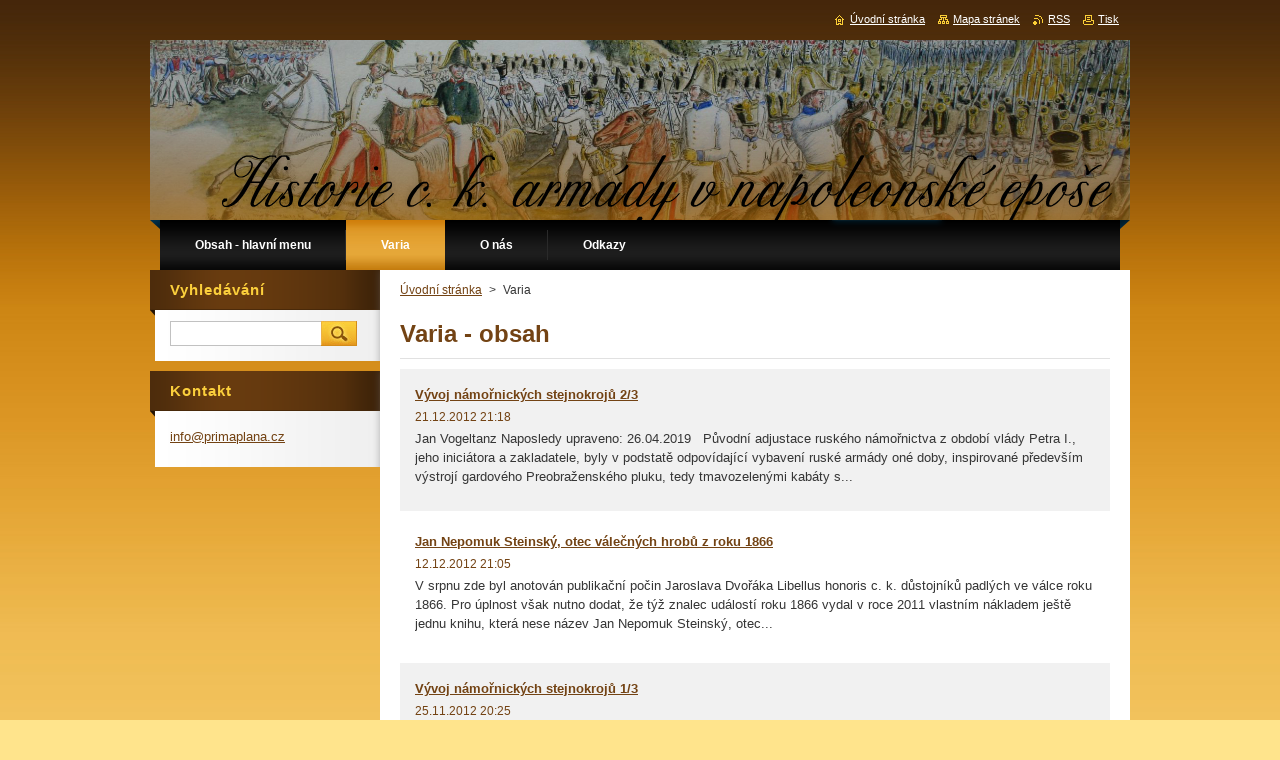

--- FILE ---
content_type: text/html; charset=UTF-8
request_url: https://www.primaplana.cz/varia/newscbm_914595/60/
body_size: 7546
content:
<!--[if lte IE 9]><!DOCTYPE HTML PUBLIC "-//W3C//DTD HTML 4.01 Transitional//EN" "https://www.w3.org/TR/html4/loose.dtd"><![endif]-->
<!DOCTYPE html>
<!--[if IE]><html class="ie" lang="cs"><![endif]-->
<!--[if gt IE 9]><!--> 
<html lang="cs">
<!--<![endif]-->
    <head>
        <!--[if lt IE 8]><meta http-equiv="X-UA-Compatible" content="IE=EmulateIE7"><![endif]--><!--[if IE 8]><meta http-equiv="X-UA-Compatible" content="IE=EmulateIE8"><![endif]--><!--[if IE 9]><meta http-equiv="X-UA-Compatible" content="IE=EmulateIE9"><![endif]-->
        <base href="https://www.primaplana.cz/">
  <meta charset="utf-8">
  <meta name="description" content="">
  <meta name="keywords" content="">
  <meta name="generator" content="Webnode">
  <meta name="apple-mobile-web-app-capable" content="yes">
  <meta name="apple-mobile-web-app-status-bar-style" content="black">
  <meta name="format-detection" content="telephone=no">
    <link rel="icon" type="image/svg+xml" href="/favicon.svg" sizes="any">  <link rel="icon" type="image/svg+xml" href="/favicon16.svg" sizes="16x16">  <link rel="icon" href="/favicon.ico"><link rel="canonical" href="https://www.primaplana.cz/varia/">
<script type="text/javascript">(function(i,s,o,g,r,a,m){i['GoogleAnalyticsObject']=r;i[r]=i[r]||function(){
			(i[r].q=i[r].q||[]).push(arguments)},i[r].l=1*new Date();a=s.createElement(o),
			m=s.getElementsByTagName(o)[0];a.async=1;a.src=g;m.parentNode.insertBefore(a,m)
			})(window,document,'script','//www.google-analytics.com/analytics.js','ga');ga('create', 'UA-797705-6', 'auto',{"name":"wnd_header"});ga('wnd_header.set', 'dimension1', 'W1');ga('wnd_header.set', 'anonymizeIp', true);ga('wnd_header.send', 'pageview');var pageTrackerAllTrackEvent=function(category,action,opt_label,opt_value){ga('send', 'event', category, action, opt_label, opt_value)};</script>
  <link rel="alternate" type="application/rss+xml" href="https://primaplana.cz/rss/all.xml" title="Všechny články">
<!--[if lte IE 9]><style type="text/css">.cke_skin_webnode iframe {vertical-align: baseline !important;}</style><![endif]-->
        <title>Varia :: primaplana.cz</title>
        <meta name="robots" content="index, follow">
        <meta name="googlebot" content="index, follow">
        <link href="https://d11bh4d8fhuq47.cloudfront.net/_system/skins/v9/50000931/css/style.css" rel="stylesheet" type="text/css" media="screen,projection,handheld,tv">
        <link href="https://d11bh4d8fhuq47.cloudfront.net/_system/skins/v9/50000931/css/print.css" rel="stylesheet" type="text/css" media="print">
        <script type="text/javascript" src="https://d11bh4d8fhuq47.cloudfront.net/_system/skins/v9/50000931/js/functions.js"></script>
        <!--[if IE]>
            <script type="text/javascript" src="https://d11bh4d8fhuq47.cloudfront.net/_system/skins/v9/50000931/js/functions-ie.js"></script>
        <![endif]-->
    
				<script type="text/javascript">
				/* <![CDATA[ */
					
					if (typeof(RS_CFG) == 'undefined') RS_CFG = new Array();
					RS_CFG['staticServers'] = new Array('https://d11bh4d8fhuq47.cloudfront.net/');
					RS_CFG['skinServers'] = new Array('https://d11bh4d8fhuq47.cloudfront.net/');
					RS_CFG['filesPath'] = 'https://www.primaplana.cz/_files/';
					RS_CFG['filesAWSS3Path'] = 'https://b168329d9c.clvaw-cdnwnd.com/a0594d22c3fa81c030597e1163af9392/';
					RS_CFG['lbClose'] = 'Zavřít';
					RS_CFG['skin'] = 'default';
					if (!RS_CFG['labels']) RS_CFG['labels'] = new Array();
					RS_CFG['systemName'] = 'Webnode';
						
					RS_CFG['responsiveLayout'] = 0;
					RS_CFG['mobileDevice'] = 0;
					RS_CFG['labels']['copyPasteSource'] = 'Více zde:';
					
				/* ]]> */
				</script><script type="text/javascript" src="https://d11bh4d8fhuq47.cloudfront.net/_system/client/js/compressed/frontend.package.1-3-108.js?ph=b168329d9c"></script><style type="text/css">#content .diskuze label.postTextLabel {display: inherit !important;}</style></head>
    <body>
    <div id="siteBg">
        <div id="site">
            
            <!-- HEADER -->
            <div id="header">
                <div class="illustration">
                    <div id="logozone">
                        <div id="logo"><a href="home/" title="Přejít na úvodní stránku."><span id="rbcSystemIdentifierLogo" style="visibility: hidden;">primaplana.cz</span></a></div>                        <p id="moto"><span id="rbcCompanySlogan" class="rbcNoStyleSpan"></span></p>
                    </div>
                    <img src="https://b168329d9c.clvaw-cdnwnd.com/a0594d22c3fa81c030597e1163af9392/200000469-ea0dfeb052/50000000.png?ph=b168329d9c" width="980" height="180" alt="">                </div>
            </div>
            <!-- /HEADER -->

            <div class="cleaner"><!-- / --></div>

            <!-- MENU -->
            <script type="text/javascript">
            /* <![CDATA[ */
                RubicusFrontendIns.addAbsoluteHeaderBlockId('menuzone');
            /* ]]> */
            </script>

            


      <div id="menuzone">


		<ul class="menu">
	<li class="first">
  
      <a href="/obsah-hlavni-menu/">
    
      <span>Obsah - hlavní menu</span>
      
  </a>
  
  
	<ul class="level1">
		<li class="first">
  
      <a href="/obsah-hlavni-menu/anotace-komentare/">
    
      <span>Anotace, komentáře</span>
      
  </a>
  
  </li>
		<li>
  
      <a href="/obsah-kompletni-prehled-clanku/studie-clanky-/">
    
      <span>Studie a články</span>
      
  </a>
  
  </li>
		<li>
  
      <a href="/obsah-hlavni-menu/bitvy-a-tazeni/">
    
      <span>Bitvy a tažení</span>
      
  </a>
  
  </li>
		<li>
  
      <a href="/obsah-kompletni-prehled-clanku/edice-pramenu/">
    
      <span>Edice pramenů</span>
      
  </a>
  
  </li>
		<li>
  
      <a href="/obsah-kompletni-prehled-clanku/tabulky-a-seznamy/">
    
      <span>Tabulky a seznamy</span>
      
  </a>
  
  </li>
		<li class="last">
  
      <a href="/obsah-kompletni-prehled-clanku/c-k-napoleonika-v-kontextu/">
    
      <span>C.k. napoleonika v kontextu</span>
      
  </a>
  
  </li>
	</ul>
	</li>
	<li class="open selected activeSelected">
  
      <a href="/varia/">
    
      <span>Varia</span>
      
  </a>
  
  </li>
	<li>
  
      <a href="/o-nas/">
    
      <span>O nás</span>
      
  </a>
  
  </li>
	<li class="last">
  
      <a href="/odkazy/">
    
      <span>Odkazy</span>
      
  </a>
  
  
	<ul class="level1">
		<li class="first">
  
      <a href="/odkazy/e-knihovna/">
    
      <span>e-knihovna</span>
      
  </a>
  
  </li>
		<li>
  
      <a href="/odkazy/bojiste-a-muzea/">
    
      <span>Bojiště a muzea</span>
      
  </a>
  
  </li>
		<li>
  
      <a href="/odkazy/diskusni-fora/">
    
      <span>Diskusní fóra</span>
      
  </a>
  
  </li>
		<li>
  
      <a href="/odkazy/napoleonska-epocha/">
    
      <span>Napoleonská epocha</span>
      
  </a>
  
  </li>
		<li>
  
      <a href="/odkazy/historicke-c-k-jednotky/">
    
      <span>Historické c.k. jednotky</span>
      
  </a>
  
  </li>
		<li class="last">
  
      <a href="/odkazy/vyberova-bibliografie/">
    
      <span>Výběrová bibliografie</span>
      
  </a>
  
  </li>
	</ul>
	</li>
</ul>

      </div>

					
            <!-- /MENU -->

            <div class="cleaner"><!-- / --></div>

            <!-- MAIN -->
            <div id="mainWide">
                <div id="mainContent">

                    <!-- CONTENT -->
                    <div id="contentBg">
                    <div id="content">

                        <!-- NAVIGATOR -->
                        <div id="pageNavigator" class="rbcContentBlock">        <div id="navizone" class="navigator">                       <a class="navFirstPage" href="/home/">Úvodní stránka</a>      <span><span> &gt; </span></span>          <span id="navCurrentPage">Varia</span>               </div>              <div class="cleaner"><!-- / --></div>        </div>                        <!-- /NAVIGATOR -->

                        <div class="cleaner"><!-- / --></div>

                        
        
      <div class="box">
        <div class="boxTitle"><h2>Varia - obsah</h2></div>
        <div class="boxContentBorder"><div class="boxContent">

		
       
      <div class="article articleBg1">
        <h3><a href="/news/vyvoj-namornich-stejnokroju-2-3/">Vývoj námořnických stejnokrojů 2/3</a></h3>
        <ins>21.12.2012 21:18</ins>
        <div class="articleContent">
          Jan Vogeltanz
Naposledy upraveno: 26.04.2019
&nbsp;
Původní adjustace ruského námořnictva z období vlády Petra I., jeho iniciátora a zakladatele, byly v podstatě odpovídající vybavení ruské armády oné doby, inspirované především výstrojí gardového Preobraženského pluku, tedy tmavozelenými kabáty s...
          <div class="cleaner"><!-- / --></div>
        </div>
      </div>
                    
		

			<div class="cleaner"><!-- / --></div>

		
       
      <div class="article articleBg0">
        <h3><a href="/news/jan-nepomuk-steinsky-otec-valecnych-hrobu-z-roku-1866/">Jan Nepomuk Steinský, otec válečných hrobů z roku 1866</a></h3>
        <ins>12.12.2012 21:05</ins>
        <div class="articleContent">
          
	V&nbsp;srpnu zde byl anotován publikační počin Jaroslava Dvořáka Libellus honoris c. k. důstojníků padlých ve válce roku 1866. Pro úplnost však nutno dodat, že týž znalec událostí roku 1866 vydal v&nbsp;roce 2011 vlastním nákladem ještě jednu knihu, která nese název Jan Nepomuk Steinský, otec...
          <div class="cleaner"><!-- / --></div>
        </div>
      </div>
                    
		

			<div class="cleaner"><!-- / --></div>

		
       
      <div class="article articleBg1">
        <h3><a href="/news/vyvoj-namornich-stejnokroju-1-3/">Vývoj námořnických stejnokrojů 1/3</a></h3>
        <ins>25.11.2012 20:25</ins>
        <div class="articleContent">
          Jan Vogeltanz
Naposledy upraveno: 26.04.2019
&nbsp;
Jednotné oblečení námořníků je mnohem pozdějšího data, než uniformy pozemních vojsk. Specifické postavení námořních sil v době jejich formování jako mocenského prostředku přímořských států v 16. a 17. století samozřejmě podnítilo snahy kontingenty...
          <div class="cleaner"><!-- / --></div>
        </div>
      </div>
                    
		

			<div class="cleaner"><!-- / --></div>

		
       
      <div class="article articleBg0">
        <h3><a href="/news/orel-a-lev/">Orel a lev</a></h3>
        <ins>28.10.2012 21:40</ins>
        <div class="articleContent">
          Karel Sáček
Naposledy upraveno: 22.03.2018
&nbsp;
...aneb několik ikonografických postřehů k vývoji vztahů českého království a habsburského císařství.
&nbsp;
Praha - vstupní portál Klementina:

&nbsp;
Nedatovaná pohlednice, popis: St. Hudeček pinx., nákladem fy Zmatlík a Palička, Praha...
          <div class="cleaner"><!-- / --></div>
        </div>
      </div>
                    
		

			<div class="cleaner"><!-- / --></div>

		
       
      <div class="article articleBg1">
        <h3><a href="/news/vyhlidkovy-altan-na-loketske-hradni-skale-slavi-letos-jiz-200-let/">Vyhlídkový altán na loketské hradní skále slaví letos již 200 let</a></h3>
        <ins>23.09.2012 13:59</ins>
        <div class="articleContent">
          
	Josef Brtek

	Naposledy upraveno: 25.09.2012

	&nbsp;

	Sličný osmiboký vyhlídkový altán, s&nbsp;maximálním citem pro zvolení příhodného místa osazený na upravený výběžek hradní skály v&nbsp;Lokti, zná asi každý. Málokdo ale tuší, že ona drobná profánní stavbička nad ohybem řeky, jenž Lokti dal...
          <div class="cleaner"><!-- / --></div>
        </div>
      </div>
                    
		

			<div class="cleaner"><!-- / --></div>

		
       
      <div class="article articleBg0">
        <h3><a href="/news/libellus-honoris-c-k-dustojniku-padlych-ve-valce-roku-1866/">Libellus honoris c. k. důstojníků padlých ve válce roku 1866</a></h3>
        <ins>25.08.2012 18:04</ins>
        <div class="articleContent">
          
	V&nbsp;loňském roce byla vydána kniha Jaroslava Dvořáka Libellus honoris c. k. důstojníků padlých ve válce roku 1866. Protože tento úctyhodný počin byl realizován vlastním nákladem autora, který se nedostal do širší knižní distribuce, zůstal poněkud stranou pozornosti odborné i laické...
          <div class="cleaner"><!-- / --></div>
        </div>
      </div>
                    
		

			<div class="cleaner"><!-- / --></div>

		
       
      <div class="article articleBg1">
        <h3><a href="/news/krusnohorska-ozvena-trafalgaru-antinapoleonsky-letak-ze-stribrne/">Krušnohorská ozvěna Trafalgaru: antinapoleonský leták ze Stříbrné</a></h3>
        <ins>24.07.2012 20:13</ins>
        <div class="articleContent">
          
	Josef Brtek

	Naposledy upraveno: 30.07.2012

	&nbsp;

	V krušnohorské vsi Stříbrná (dříve Silberbach) u Kraslic na Sokolovsku došlo v letech 1865 až 1866 při přestavbě domu č. p. 13, sirotčince v místní části Am Bau (v údolí Stříbrného potoka při severovýchodním úpatí kopce Tisovec, 807,2 m n....
          <div class="cleaner"><!-- / --></div>
        </div>
      </div>
                    
		

			<div class="cleaner"><!-- / --></div>

		
       
      <div class="article articleBg0">
        <h3><a href="/news/a1636-jejich-posledni-bitva-vystava-v-srn-prinasi-drsne-svedectvi/">1636 - jejich poslední bitva: výstava v SRN přináší drsné svědectví</a></h3>
        <ins>23.06.2012 13:27</ins>
        <div class="articleContent">
          
	Josef Brtek

	Naposledy upraveno: 23.06.2012

	&nbsp;

	„Zem, jež má přikrývat mrtvé, byla sama pokryta mrtvolami nejrůznějších podob. Ležely tu hlavy, co ztratily své původní majitele, i těla, jež přišla o hlavu; z&nbsp;některých vyhřezla střeva – strašný a děsivý pohled. Jinde se válely...
          <div class="cleaner"><!-- / --></div>
        </div>
      </div>
                    
		

			<div class="cleaner"><!-- / --></div>

		
       
      <div class="article articleBg1">
        <h3><a href="/news/stejnokroje-v-latinske-americe-19-stoleti1/">Stejnokroje v Latinské Americe 19. století</a></h3>
        <ins>14.05.2012 23:01</ins>
        <div class="articleContent">
          Jan Vogeltanz
Naposledy upraveno: 29.06.2020

V roce 1807 narazily britské invazní oddíly v deltě La Platy na houževnatý odpor městských milic oblečených ve stejnokrojích jiného než španělského střihu. Jednou z nejaktivnějších a nejstatečnějších formací byl municipální pluk Los Patricios,...
          <div class="cleaner"><!-- / --></div>
        </div>
      </div>
                    
		

			<div class="cleaner"><!-- / --></div>

		
       
      <div class="article articleBg0">
        <h3><a href="/news/organizace-zemske-milice-v-cechach-a-na-morave-v-letech-1744-1745/">Organizace zemské milice v Čechách a na Moravě v letech 1744–1745</a></h3>
        <ins>09.04.2012 18:16</ins>
        <div class="articleContent">
          Rukopis z&nbsp;pozůstalosti Lubomíra Uhlíře, který velmi pravděpodobně také byl jeho autorem
&nbsp;
Obyvatelstvo Čech bylo povoláváno k&nbsp;zemské obraně již na začátku 1. slezské války. V&nbsp;listopadu 1741 bylo přesunuto na pruské hranice několik set střelců a myslivců. Na obraně Prahy...
          <div class="cleaner"><!-- / --></div>
        </div>
      </div>
                    
		

			<div class="cleaner"><!-- / --></div>

		
				
        		  

                  
        		   
                        

                        
<div  class="paging">
<a  class="leftEnd"  href="/varia/"  title="Přejít na první stránku."><span class="leftEndText">&lt;&lt;</span></a>
<a href="/varia/newscbm_914595/50/" class="left" title="Přejít na předchozí stránku." rel="prev"><span class="leftText">&lt;</span></a>
<a href="/varia/newscbm_914595/40/"><span class="pageText">5</span></a>
<span class="separator"><span class="separatorText">|</span></span>
<a href="/varia/newscbm_914595/50/"><span class="pageText">6</span></a>
<span class="separator"><span class="separatorText">|</span></span>
<span  class="selected"><span class="pageText">7</span></span>
<span class="separator"><span class="separatorText">|</span></span>
<a href="/varia/newscbm_914595/70/"><span class="pageText">8</span></a>
<span class="separator"><span class="separatorText">|</span></span>
<a href="/varia/newscbm_914595/80/"><span class="pageText">9</span></a>
<a href="/varia/newscbm_914595/70/" class="right" title="Přejít na následující stránku." rel="next"><span class="rightText">&gt;</span></a>
<a href="/varia/newscbm_914595/100/" class="rightEnd" title="Přejít na poslední stránku."><span class="rightEndText">&gt;&gt;</span></a></div>

                        <div class="cleaner"><!-- / --></div>

                   
      	                        
          </div></div>
      </div> 
      
      <div class="cleaner"><!-- / --></div>

		
                    </div>
                    </div>
                    <!-- /CONTENT -->

                    <!-- SIDEBAR -->
                    <div id="sidebar">
                        <div id="sidebarContent">

                            <!-- SEARCH -->
                            

		  <div class="box ">
        <div class="boxTitle"><h2>Vyhledávání</h2></div>
        <div class="boxContentBorder"><div class="boxContent">

		<form action="/search/" method="get" id="fulltextSearch">
        
        <input type="text" name="text" id="fulltextSearchText">
        <input id="fulltextSearchButton" type="image" src="https://d11bh4d8fhuq47.cloudfront.net/_system/skins/v9/50000931/img/search.jpg" title="Hledat">
        <div class="cleaner"><!-- / --></div> 

		</form>

       </div></div>
      </div>

		                            <!-- /SEARCH -->

                            <div class="cleaner"><!-- / --></div>

                            
                            
                            <div class="cleaner"><!-- / --></div>

                            <!-- CONTACT -->
                            

      <div class="box contact">
        <div class="boxTitle"><h2>Kontakt</h2></div>
        <div class="boxContentBorder"><div class="boxContent">
          
		

      <p><strong></strong></p>
                  
      
      
	
	    <p class="email"><a href="&#109;&#97;&#105;&#108;&#116;&#111;:&#105;&#110;&#102;&#111;&#64;&#112;&#114;&#105;&#109;&#97;&#112;&#108;&#97;&#110;&#97;&#46;&#99;&#122;"><span id="rbcContactEmail">&#105;&#110;&#102;&#111;&#64;&#112;&#114;&#105;&#109;&#97;&#112;&#108;&#97;&#110;&#97;&#46;&#99;&#122;</span></a></p>

	           

		
                   
        </div></div>
      </div> 

					
                            <!-- /CONTACT -->

                        </div>
                    </div>
                    <!-- /SIDEBAR -->

                    <hr class="cleaner">

                </div><!-- mainContent -->

            </div>
            <!-- MAIN -->        
            
            <!-- FOOTER -->
            <div id="footer">
                <div id="footerContent">
                    <div id="footerLeft">
                        <span id="rbcFooterText" class="rbcNoStyleSpan">© 2011 Všechna práva vyhrazena.</span>                    </div>
                    <div id="footerRight">
                        <span class="rbcSignatureText"></span>                    </div>
                </div>
            </div>
            <!-- /FOOTER -->

            <table id="links"><tr><td>
                <!-- LANG -->
                <div id="lang">
                    <div id="languageSelect"></div>			
                </div>
                <!-- /LANG -->
            </td><td>
                <!-- LINKS -->
                <div id="link">
                    <span class="homepage"><a href="home/" title="Přejít na úvodní stránku.">Úvodní stránka</a></span>
                    <span class="sitemap"><a href="/sitemap/" title="Přejít na mapu stránek.">Mapa stránek</a></span>
                    <span class="rss"><a href="/rss/" title="RSS kanály">RSS</a></span>
                    <span class="print"><a href="#" onclick="window.print(); return false;" title="Vytisknout stránku">Tisk</a></span>
                </div>
                <!-- /LINKS -->
            </td></tr></table>

        </div>
        <div class="cleaner"><!-- / --></div>
    </div>

    <script src="https://d11bh4d8fhuq47.cloudfront.net/_system/skins/v9/50000931/js/Menu.js" type="text/javascript"></script>

    <script type="text/javascript">
    /* <![CDATA[ */

        build_menu();

    /* ]]> */
    </script>

    <script type="text/javascript">
    /* <![CDATA[ */

        RubicusFrontendIns.addObserver
	({
            onContentChange: function ()
            {
                build_menu();
                setContentSize();
            },

            onStartSlideshow: function()
            {
                $('slideshowControl').innerHTML	= '<span>Pozastavit prezentaci<'+'/span>';
		$('slideshowControl').title = 'Pozastavit automatické procházení obrázků';
		$('slideshowControl').onclick = RubicusFrontendIns.stopSlideshow.bind(RubicusFrontendIns);
            },

            onStopSlideshow: function()
            {
                $('slideshowControl').innerHTML	= '<span>Spustit prezentaci<'+'/span>';
		$('slideshowControl').title = 'Spustit automatické procházení obrázků';
		$('slideshowControl').onclick = RubicusFrontendIns.startSlideshow.bind(RubicusFrontendIns);
            },

            onShowImage: function()
            {
                if (RubicusFrontendIns.isSlideshowMode())
		{
                    $('slideshowControl').innerHTML = '<span>Pozastavit prezentaci<'+'/span>';
                    $('slideshowControl').title	= 'Pozastavit automatické procházení obrázků';
                    $('slideshowControl').onclick = RubicusFrontendIns.stopSlideshow.bind(RubicusFrontendIns);
		}
                setContentSize();
            }
	});

        if (!$('detailScript'))
        {
            window.onload = setContentSize;
        }
        document.body.onresize = setContentSize;
        window.onresize = setContentSize;

        RubicusFrontendIns.addFileToPreload('https://d11bh4d8fhuq47.cloudfront.net/_system/skins/v9/50000931/img/loading.gif');

        RubicusFrontendIns.addFileToPreload('https://d11bh4d8fhuq47.cloudfront.net/_system/skins/v9/50000931/img/menu_hover.jpg');
        RubicusFrontendIns.addFileToPreload('https://d11bh4d8fhuq47.cloudfront.net/_system/skins/v9/50000931/img/submenu_bg.jpg');

    /* ]]> */
    </script>

  <div id="rbcFooterHtml"></div><script type="text/javascript">var keenTrackerCmsTrackEvent=function(id){if(typeof _jsTracker=="undefined" || !_jsTracker){return false;};try{var name=_keenEvents[id];var keenEvent={user:{u:_keenData.u,p:_keenData.p,lc:_keenData.lc,t:_keenData.t},action:{identifier:id,name:name,category:'cms',platform:'WND1',version:'2.1.157'},browser:{url:location.href,ua:navigator.userAgent,referer_url:document.referrer,resolution:screen.width+'x'+screen.height,ip:'18.118.100.9'}};_jsTracker.jsonpSubmit('PROD',keenEvent,function(err,res){});}catch(err){console.log(err)};};</script></body>
</html>

